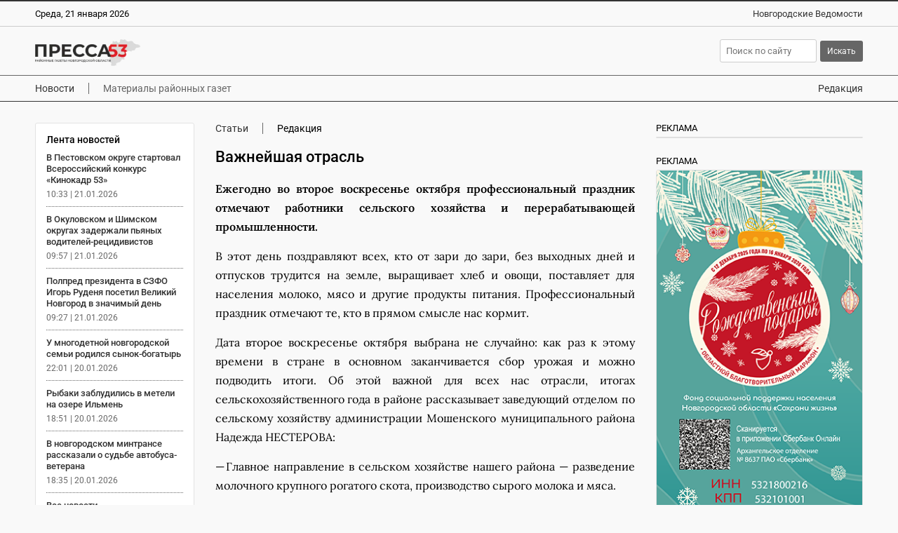

--- FILE ---
content_type: text/html; charset=UTF-8
request_url: https://pressa53.ru/articles/18471/
body_size: 9367
content:
<!DOCTYPE html>
<html lang="ru">
 <head>
  <link rel="canonical" href="https://pressa53.ru/articles/18471/">
  <title>Важнейшая отрасль | Пресса 53</title>
  <meta charset="UTF-8">
  <meta name="viewport" content="width=device-width, initial-scale=1">
  <meta name="description" content="Ежегодно во второе воскресенье октября профессиональный праздник отмечают работники сельского хозяйства и перерабатывающей промышленности.
В этот день поздравл">
  <meta property="og:type" content="article">
  <meta property="og:locale" content="ru_RU">
  <meta property="og:site_name" content="Пресса 53">
  <meta property="og:title" content="Важнейшая отрасль">
  <meta property="og:description" content="Ежегодно во второе воскресенье октября профессиональный праздник отмечают работники сельского хозяйства и перерабатывающей промышленности.
В этот день поздравл">
  <meta property="og:image" content="https://pressa53.ru/images/pressa53-sign.webp?1749493500">
  <meta property="og:image:secure_url" content="https://pressa53.ru/images/pressa53-sign.webp?1749493500">
  <meta property="og:image:type" content="image/webp">
  <meta property="og:image:width" content="800">
  <meta property="og:image:height" content="800">
  <meta property="og:url" content= "https://pressa53.ru/articles/18471/">
  <meta name="twitter:card" content="summary_large_image">
  <meta name="twitter:site" content="Пресса 53">
  <meta name="twitter:title" content="Важнейшая отрасль">
  <meta name="twitter:description" content="Ежегодно во второе воскресенье октября профессиональный праздник отмечают работники сельского хозяйства и перерабатывающей промышленности.
В этот день поздравл">
  <meta name="twitter:image" content="https://pressa53.ru/images/pressa53-sign.webp?1749493500"> 
  <meta name="apple-mobile-web-app-title" content="Пресса 53">
  <meta name="theme-color" content="#FEF1E3">
  <script type="application/ld+json">
   {
    "@context": "https://schema.org",
    "@type": "BreadcrumbList",
    "itemListElement":
    [
     {
      "@type": "ListItem",
      "position": 1,
      "name": "Главная",
      "item": "https://pressa53.ru/"
     },

     {
      "@type": "ListItem",
      "position": 2,
      "name": "Статьи",
      "item": "https://pressa53.ru/articles/"
     },

     {
      "@type": "ListItem",
      "position": 3,
      "name": "Важнейшая отрасль",
      "item": "https://pressa53.ru/articles/18471/"
     }
    ]
   }
  </script>
  <script>
   if(navigator.serviceWorker.controller)
   {
    console.log('[PWA Builder] active service worker found, no need to register')
   }
   else
   {
    navigator.serviceWorker.register('../../../pwa.js', {
     scope: '../../../'
    }).then(function(reg)
    {
     console.log('Service worker has been registered for scope:'+ reg.scope);
    });
   }
  </script>
  <script>window.yaContextCb=window.yaContextCb||[]</script>
  <script async src="https://yandex.ru/ads/system/context.js"></script>
  <link rel="stylesheet" type="text/css" href="/styles/style.css?1749652821">
  <link rel="stylesheet" type="text/css" href="/styles/style-text.css?1749648345">
  <link rel="manifest" href="/site.webmanifest?1749493508">
  <link rel="apple-touch-icon" href="/apple-touch-icon.png?1749493505" sizes="180x180">
  <link rel="icon" type="image/png" href="/favicon-96x96.png?1749493507" sizes="96x96">
  <link rel="icon" type="image/svg+xml" href="/favicon.svg?1749493508">
  <link rel="shortcut icon" type="image/x-icon" href="/favicon.ico?1749493508">
 </head>
 <body>
  <script>
   (function(m,e,t,r,i,k,a){m[i]=m[i]||function(){(m[i].a=m[i].a||[]).push(arguments)};
   m[i].l=1*new Date();
   for (var j = 0; j < document.scripts.length; j++) {if (document.scripts[j].src === r) { return; }}
   k=e.createElement(t),a=e.getElementsByTagName(t)[0],k.async=1,k.src=r,a.parentNode.insertBefore(k,a)})
   (window, document, "script", "https://mc.yandex.ru/metrika/tag.js", "ym");

   ym(89907311, "init", {
        clickmap:true,
        trackLinks:true,
        accurateTrackBounce:true
   });
  </script>
  <noscript><div><img src="https://mc.yandex.ru/watch/89907311" style="position:absolute; left:-9999px;" alt="Яндекс Метрика"></div></noscript>
  <div class="container">
   <div class="top">
    <div class="top_wrap">
     <div class="date">
      <p>Среда, 21 января 2026</p>
     </div>
     <div class="slogan">
      <p><a class="link" href="https://novvedomosti.ru/" title="Новгородские Ведомости" target="_blank" rel="nofollow">Новгородские Ведомости</a></p>
     </div>
    </div>
   </div>
   <div class="header">
    <div class="header_wrap">
     <div class="logo"><a href="https://pressa53.ru/" title="Пресса 53"><img fetchpriority="high" src="/images/pressa53-logo.webp?1749493500" alt="Пресса 53" width="440" height="25"></a></div>
     <div class="search">
      <div class="search_box">
       <form method="post" action="https://pressa53.ru/search/">
        <input style="margin-right: 5px" class="searchform" type="text" name="search" placeholder="Поиск по сайту"><input class="searchbutton" type="submit" value="Искать">
       </form>
      </div>
     </div>
    </div>
   </div>
   <div class="navigation">
    <div class="navigation_wrap">
     <div class="navigation_left">
      <div class="navigation_button"><a class="menu" href="https://pressa53.ru/news/">Новости</a></div>
      <div class="navigation_button_last"><a class="menu_active" href="https://pressa53.ru/articles/">Материалы районных газет</a></div>
     </div>
     <div class="navigation_right">
      <div class="navigation_button_last"><a class="menu" href="https://pressa53.ru/about/">Редакция</a></div>
     </div>
    </div>
   </div>
   <div class="content">
    <div class="col_left">
     <div class="text_area">
      <div class="news_feeds">
       <div class="news_feed">
        <div class="news_feed_title"><p>Лента новостей</p></div>
        <div class="news_feed_list">
         <div class="news_feed_list_title"><p><a class="link" href="https://pressa53.ru/news/88022/">В Пестовском округе стартовал Всероссийский конкурс «Кинокадр 53»</a></p></div>
         <div class="news_feed_list_date"><p>10:33 | 21.01.2026</p></div>
         <div class="news_feed_list_title"><p><a class="link" href="https://pressa53.ru/news/88021/">В Окуловском и Шимском округах задержали пьяных водителей-рецидивистов</a></p></div>
         <div class="news_feed_list_date"><p>09:57 | 21.01.2026</p></div>
         <div class="news_feed_list_title"><p><a class="link" href="https://pressa53.ru/news/88020/">Полпред президента в СЗФО Игорь Руденя посетил Великий Новгород в значимый день</a></p></div>
         <div class="news_feed_list_date"><p>09:27 | 21.01.2026</p></div>
         <div class="news_feed_list_title"><p><a class="link" href="https://pressa53.ru/news/88019/">У многодетной новгородской семьи родился сынок-богатырь</a></p></div>
         <div class="news_feed_list_date"><p>22:01 | 20.01.2026</p></div>
         <div class="news_feed_list_title"><p><a class="link" href="https://pressa53.ru/news/88018/">Рыбаки заблудились в метели на озере Ильмень</a></p></div>
         <div class="news_feed_list_date"><p>18:51 | 20.01.2026</p></div>
         <div class="news_feed_list_title"><p><a class="link" href="https://pressa53.ru/news/88017/">В новгородском минтрансе рассказали о судьбе автобуса-ветерана</a></p></div>
         <div class="news_feed_list_date"><p>18:35 | 20.01.2026</p></div>
        </div>
        <div class="news_feed_more">
         <p><a class="link" href="https://pressa53.ru/news/">Все новости</a></p>
        </div>
        <div class="ad_subhead"><p>РЕКЛАМА</p></div>
        <div class="news_feed_add">
         <div id="yandex_rtb_R-A-2082235-6"></div>
         <script>window.yaContextCb.push(()=>{
           Ya.Context.AdvManager.render({
           renderTo: 'yandex_rtb_R-A-2082235-6',
           blockId: 'R-A-2082235-6'
           })
          })
         </script>
        </div>
       </div>
      </div>
      <div class="text_column">
       <div class="headings">
        <div class="heading"><a class="link" href="https://pressa53.ru/articles/">Статьи</a></div>
        <div class="heading_end">Редакция</div>
       </div>
       <div class="title">
        <h1>Важнейшая отрасль</h1>
       </div>
       <div class="text">
        <p style="text-align: justify;"><strong>Ежегодно во второе воскресенье октября профессиональный праздник отмечают работники сельского хозяйства и перерабатывающей промышленности.</strong></p>
<p style="text-align: justify;">В этот день поздравляют всех, кто от зари до зари, без выходных дней и отпусков трудится на земле, выращивает хлеб и овощи, поставляет для населения молоко, мясо и другие продукты питания. Профессиональный праздник отмечают те, кто в прямом смысле нас кормит.</p>
<p style="text-align: justify;">Дата второе воскресенье октября выбрана не случайно: как раз к этому времени в стране в основном заканчивается сбор урожая и можно подводить итоги. Об этой важной для всех нас отрасли, итогах сельскохозяйственного года в районе рассказывает заведующий отделом по сельскому хозяйству администрации Мошенского муниципального района Надежда НЕСТЕРОВА:</p>
<p style="text-align: justify;">— Главное направление в сельском хозяйстве нашего района — разведение молочного крупного рогатого скота, производство сырого молока и мяса.</p>
<p style="text-align: justify;">В районе работают: сельскохозяйственное предприятие — общество с ограниченной ответственностью «Русь»; четыре крупных фермерских хозяйства — Базаева Махмуда Нурдиевича, Кондратьева Алексея Дмитриевича, Етдзаева Радислава Хангериевича, Исмоилова Камола Абдусамировича; семь индивидуальных предпринимателей — глав крестьянских (фермерских) хозяйств; около 3000 личных подсобных хозяйств; молокоперерабатывающее предприятие общества с ограниченной ответственностью «Мстинское молоко»; областное бюджетное учреждение «Мошенская райветстанция».</p>
<p style="text-align: justify;">На сегодня подведены предварительные итоги работы сельскохозяйственных товаропроизводителей за 9 месяцев этого года. В крестьянских (фермерских) хозяйствах 100 га яровых зерновых культур убрано на зерно. Намолот зерна составил 190 тонн. Также в КФХ посажено и убрано 3 га картофеля, собрано 57 тонн продукции.</p>
<p style="text-align: justify;">Получен высокий урожай озимых, силосных однолетних культур, многолетних трав. Это позволило заготовить в среднем по району на условную голову скота по 26,3 центнера кормовых единиц при плане 22,4. В районе скошено 2434 га многолетних трав и однолетних силосных культур. Заготовлено 1573 тонны сена, 6800 тонн сенажа, в том числе 2300 тонн сенажа в упаковке, 645 тонн силосной массы.</p>
<p style="text-align: justify;">Лидеры по заготовке кормов: ООО «Русь» — 350 тонн сена, 4500 тонн сенажа или 31,5 центнера кормовых единиц на условную голову (140,6% от плана) и КХ Базаева М. Н., где заготовлено 850 тонн сена, 2200 тонн сенажа в упаковке или 34,9 центнера на условную голову (155,8% от плана).</p>
<p style="text-align: justify;">На середину сентября под озимые вспахано 242 га, посеяно 200 га озимых в КФХ Кондратьева А. Д. и 42 га в ООО «Русь».</p>
<p style="text-align: justify;">Напоминаем, что в Новгородской области действует программа «Новгородский гектар», в рамках которой крестьянским (фермерским) хозяйствам предоставляются в безвозмездное пользование не более чем на 6 лет до 200 га из земель, находящихся в государственной или муниципальной собственности, для осуществления их деятельности.</p>
<p style="text-align: justify;">При эффективном использовании земельный участок может быть передан пользователю в собственность бесплатно при своевременной подаче соответствующего заявления. В рамках программы «Новгородский гектар» в 2021 году в безвозмездное пользование предоставлен один земельный участок крестьянскому (фермерскому) хозяйству Етдзаева Р. Х. общей площадью 160,9 гектара. В общем за все время действия данной программы с 2019 года пяти фермерам предоставлено шесть участков общей площадью 543,1 га.</p>
<p style="text-align: justify;">На 1 октября поголовье крупного рогатого скота в хозяйствах всех категорий составляло 1690 голов, в том числе поголовье коров — 996. Валовое производство молока в сельскохозяйственных организациях и крестьянских (фермерских) хозяйствах составляет 2617,9 тонны. За 9 месяцев сельхозтоваропроизводителями реализовано 1832,5 тонны молока и 83,1 тонны мяса в живом весе.</p>
<p style="text-align: justify;">Сельскохозяйственная техника и оборудование в этом году приобретены в КХ Базаева М.Н. — автомобиль ГАЗ‑1220S0 «Белава» с рефрижератором и в КФХ Исмоилова К. А. — навозоуборочный транспортёр на общую сумму 2,3 млн рублей.</p>
<p style="text-align: justify;">Увеличение валового производства молока — одна из главных задач агропромышленного комплекса в Новгородской области. В 2019 году губернатором Новгородской области А. С. Никитиным утвержден приоритетный региональный проект «Развитие молочного животноводства», основная цель которого — увеличение молока собственного производства в общем объёме переработки на 7 тыс. тонн к 2025 году. Выполнению данного показателя способствует реализация инвестиционных проектов в муниципальных районах области, в том числе в Мошенском.</p>
<p style="text-align: justify;">Для решения проблемы переработки молока в районе глава крестьянского хозяйства Базаев М. Н. в 2017 году принял участие в областном конкурсе и выиграл грант на развитие семейной животноводческой фермы. Цех построен, введён в эксплуатацию. Стоимость инвестиционного проекта составила 20417 тыс. рублей, из них 12250 тыс. рублей — средства гранта, 8167 тыс. рублей — собственные средства. Реализация данного проекта позволит обеспечить население области и района натуральной молочной продукцией собственного производства.</p>
<p style="text-align: justify;">На сегодня цех выпускает пастеризованное молоко, сметану, сливки, творог, кефир, йогурт, мягкие сыры, сливочное масло. Продукция реализуется как в районе, так и за его пределами.</p>
<p style="text-align: justify;">В августе крестьянское хозяйство Базаева М. Н. посетил губернатор Андрей Никитин в ходе рабочего визита в наш район (на снимке). Глава региона отметил: «Очень приятно, что такое производство появилось в Мошенском районе. Мы будем всячески поддерживать подобные проекты по переработке молока, чтобы те, кто держит коров, не просто молоко производили, но имели возможность получить конечный продукт, довести его до покупателей. Конечно, все заинтересованы в том, чтобы покупать качественную продукцию».</p>
<p style="text-align: justify;">Отметим, что крестьянское хозяйство Базаева М. Н. является одним из самых крупных в Новгородской области. Сейчас здесь содержится 421 голова КРС, в том числе 200 коров. Кроме того, в хозяйстве идёт реконструкция бывших мастерских под картофелехранилище с объёмом хранения 700 тонн картофеля в год. Со следующего года фермер планирует заняться картофелеводством.</p>
<p style="text-align: justify;">Сейчас на территории муниципального района реализуются три инвестиционных проекта в сельском хозяйстве: два проекта по кролиководству и один проект по молочному животноводству. До конца этого года должны быть введены в эксплуатацию две кроликофермы. Одна в КФХ Самосюк Л. А. в д. Пилигино на 240 кроликоматок с объёмом реализации 20 тонн мяса кролика в год. Другая — в с. Мошенское в КФХ Луттэра А. А. на 80 кроликоматок с объёмом реализации 80 тонн мяса в год. В КФХ Исмоилова К. А. проект по молочному животноводству будет также реализован к концу этого года. Уже закуплен крупный рогатый скот, приобретены оборудование на животноводческую ферму, стройматериалы, и в ближайшее время здесь приступят к капитальному ремонту животноводческой фермы в д. Выставка.</p>
<p style="text-align: justify;">Каждый год мы чествуем лучших работников. Звание «Заслуженный работник сельского хозяйства Российской Федерации» присвоено Зое Александровне Цыпаевой — ветеринарному врачу первой категории Ореховской ветлечебницы. Благодарностью Министерства сельского хозяйства Российской Федерации награждена Галина Васильевна Галактионова — оператор машинного доения ООО «Русь».</p>
<p style="text-align: justify;">Почётными грамотами министерства сельского хозяйства Новгородской области награждены: Сергей Алексеевич Григорьев — тракторист-машинист ООО «Русь», Евгений Николаевич Кольцов — рабочий по уходу за животными ООО «Русь», Оксана Владимировна Васильева — доярка крестьянского хозяйства Базаева М. Н., Светлана Сергеевна Матвеева — мастер производства цельномолочной и кисломолочной продукции ООО «Мстинское молоко».</p>
<p style="text-align: justify;">Увaжaeмыe работники сельского хозяйства и перерабатывающей промышленности, вeтepaны! Поздpaвляем вac c пpoфeccиoнaльным пpaздникoм! Спасибо за ваш благородный, нелёгкий, но очень нужный всем нам труд, за ваши профессионализм, самоотдачу, преданность избранному делу. Желаем вам крепкого здоровья, успехов в работе и всех благ!</p>
<p style="text-align: right;"><strong>Марина ВАСИЛЕНКО</strong><br /><strong>Фото Валентина ЛЕДЕНЦОВА</strong></p>
       </div>
      </div>
     </div>
     <div class="ad_subhead"><p>РЕКЛАМА</p></div>
     <div class="yandex_ad">
      <div class="item">
       <div id="yandex_rtb_R-A-2082235-1"></div>
       <script>window.yaContextCb.push(()=>{
        Ya.Context.AdvManager.render({
        renderTo: 'yandex_rtb_R-A-2082235-1',
        blockId: 'R-A-2082235-1'
        })
       })</script>
      </div>
      <div class="item">
       <div id="yandex_rtb_R-A-2082235-2"></div>
       <script>window.yaContextCb.push(()=>{
        Ya.Context.AdvManager.render({
        renderTo: 'yandex_rtb_R-A-2082235-2',
        blockId: 'R-A-2082235-2'
        })
       })</script>
      </div>
      <div class="item">
       <div id="yandex_rtb_R-A-2082235-3"></div>
       <script>window.yaContextCb.push(()=>{
        Ya.Context.AdvManager.render({
        renderTo: 'yandex_rtb_R-A-2082235-3',
        blockId: 'R-A-2082235-3'
        })
       })</script>
      </div>
     </div>
     <div class="yandex_mobile_ad">
      <div class="item">
       <div id="yandex_rtb_R-A-2082235-4"></div>
       <script>window.yaContextCb.push(()=>{
        Ya.Context.AdvManager.render({
        renderTo: 'yandex_rtb_R-A-2082235-4',
        blockId: 'R-A-2082235-4'
        })
       })</script>
      </div>
     </div>
     <div class="subhead"><h2>Еще статьи</h2></div>
     <div class="row">
      <div class="item">
       <div class="item_image"><a href="https://pressa53.ru/articles/19406/" ><img fetchpriority="low" src="/images/articles/19406-articles-image.webp?1768821067" loading="lazy" alt="Мы пойдём с конём" width="1200" height="675"></a></div>
       <div class="item_article_text">
        <h3><a class="link" href="https://pressa53.ru/articles/19406/">Мы пойдём с конём</a></h3>
        <p>Мы пойдём с конём  В коллекции самобытного мастера-гончара Никиты НИКИТИНА более 150 деревянных коников самых разных мастей</p>
       </div>
      </div>
      <div class="item">
       <div class="item_image"><a href="https://pressa53.ru/articles/19405/" ><img fetchpriority="low" src="/images/articles/19405-articles-image.webp?1766673385" loading="lazy" alt="«От сердца к сердцу»" width="1200" height="669"></a></div>
       <div class="item_article_text">
        <h3><a class="link" href="https://pressa53.ru/articles/19405/">«От сердца к сердцу»</a></h3>
        <p>Награждение лучших волонтёров из Пролетарского городского поселения планируют сделать традицией</p>
       </div>
      </div>
      <div class="item">
       <div class="item_image"><a href="https://pressa53.ru/articles/19404/" ><img fetchpriority="low" src="/images/articles/19404-article-image.webp?1765283155" loading="lazy" alt="Их сила — в крепкой дружбе" width="1200" height="814"></a></div>
       <div class="item_article_text">
        <h3><a class="link" href="https://pressa53.ru/articles/19404/">Их сила — в крепкой дружбе</a></h3>
        <p>Патриотические объединения и волонтёрские организации Батецкого округа проводят акции, участвуют в мероприятиях, фестивалях и молодёжных проектах</p>
       </div>
      </div>
      <div class="item">
       <div class="item_image"><a href="https://pressa53.ru/articles/19403/" ><img fetchpriority="low" src="/images/articles/19403-articles-image.webp?1765276625" loading="lazy" alt="«Птички-галочки»" width="1200" height="1003"></a></div>
       <div class="item_article_text">
        <h3><a class="link" href="https://pressa53.ru/articles/19403/">«Птички-галочки»</a></h3>
        <p>В деревне Старое Ракомо Новгородского округа откроют ткацкую мастерскую с таким названием</p>
       </div>
      </div>
      <div class="item">
       <div class="item_image"><a href="https://pressa53.ru/articles/19402/" ><img fetchpriority="low" src="/images/articles/19402-articles-image.webp?1765187901" loading="lazy" alt="По улице Октябрьской" width="1200" height="811"></a></div>
       <div class="item_article_text">
        <h3><a class="link" href="https://pressa53.ru/articles/19402/">По улице Октябрьской</a></h3>
        <p>В Холме готовятся к продолжению благоустройства городского парка.</p>
       </div>
      </div>
      <div class="item">
       <div class="item_image"><a href="https://pressa53.ru/articles/19401/" ><img fetchpriority="low" src="/images/articles/19401-article-image.webp?1764249882" loading="lazy" alt="Из тысячи – лучшие!" width="1200" height="946"></a></div>
       <div class="item_article_text">
        <h3><a class="link" href="https://pressa53.ru/articles/19401/">Из тысячи – лучшие!</a></h3>
        <p>Крестецкий округ стал призёром всероссийского конкурса в номинации по укреплению межнационального мира</p>
       </div>
      </div>
      <div class="item">
       <div class="item_image"><a href="https://pressa53.ru/articles/19400/" ><img fetchpriority="low" src="/images/articles/19400-article-image.webp?1764249415" loading="lazy" alt="Хранители веры" width="1200" height="993"></a></div>
       <div class="item_article_text">
        <h3><a class="link" href="https://pressa53.ru/articles/19400/">Хранители веры</a></h3>
        <p>Николай и Надежда АРШУКОВЫ из Менюши почти два десятка лет несут добро и свет своим односельчанам</p>
       </div>
      </div>
      <div class="item">
       <div class="item_image"><a href="https://pressa53.ru/articles/19399/" ><img fetchpriority="low" src="/images/articles/19399-article-image.webp?1764248927" loading="lazy" alt="Истории успеха" width="1200" height="700"></a></div>
       <div class="item_article_text">
        <h3><a class="link" href="https://pressa53.ru/articles/19399/">Истории успеха</a></h3>
        <p>В рамках марафона «Служение» наш рассказ о людях, посвятивших себя развитию нашего округа</p>
       </div>
      </div>
      <div class="item">
       <div class="item_image"><a href="https://pressa53.ru/articles/19398/" ><img fetchpriority="low" src="/images/articles/19398-article-image.webp?1764248373" loading="lazy" alt="Широкий спектр возможностей" width="1200" height="781"></a></div>
       <div class="item_article_text">
        <h3><a class="link" href="https://pressa53.ru/articles/19398/">Широкий спектр возможностей</a></h3>
        <p>Мошенской округ стал обладателем диплома третьей степени по итогам реализации региональной программы «Активное долголетие» в 2024 году</p>
       </div>
      </div>
      </div>
    </div>
    <div class="col_right">
     <div class="col_sticky_">
      <div class="ad_subhead"><p>РЕКЛАМА</p></div>
      <div class="banner_ad">
       <div id="yandex_rtb_R-A-2082235-5"></div>
       <script>window.yaContextCb.push(()=>{
        Ya.Context.AdvManager.render({
        renderTo: 'yandex_rtb_R-A-2082235-5',
        blockId: 'R-A-2082235-5'
        })
       })</script>
      </div>
      <div class="ad_subhead"><p>РЕКЛАМА</p></div><div class="banner_ad"><a href="https://сохранижизнь-53.рф/ru/" title="Стратегия развития" target="_blank" rel="nofollow"><img fetchpriority="low" src="/images/banners/gift.png?1765705999" loading="lazy" alt="Стратегия развития" width="300" height="600"></a></div>
      <div class="ad_subhead"><p>РЕКЛАМА</p></div><div class="banner_ad"><a href="https://xn--80aapampemcchfmo7a3c9ehj.xn--p1ai/new-projects/semya/" title="Победа" target="_blank" rel="nofollow"><img fetchpriority="low" src="/images/banners/576-960-max.png?1768584962" loading="lazy" alt="Победа" width="576" height="960"></a></div>
      <div class="ad_subhead"><p>РЕКЛАМА</p></div><div class="banner_ad"><a href="https://xn--53-6kc3bbqgrrd.xn--p1ai/" title="Служба по контракту" target="_blank" rel="nofollow"><img fetchpriority="low" src="/images/banners/banner1.png?1765195238" loading="lazy" alt="Служба по контракту" width="300" height="600"></a></div>
     </div>
    </div>
   </div>
   <div class="footer">
    <div class="footer_wrap">
     <div class="footer_info">
      <p>Пресса 53 16+</p>
      <p>Зарегистрирован Федеральной службой по надзору в сфере связи, информационных технологий и массовых коммуникаций. Номер о регистрации СМИ ЭЛ № ФС 77 - 83705 от 29.07.2022 года. Учредитель: Областное государственное автономное учреждение «Агентство информационных коммуникаций»</p>
      <p>Главный редактор: О.Н. Лаврова<br>Телефон/факс редакции: <strong><a class="link" href="tel:+78162773292">+7 (8162) 77-32-92</a></strong><br>Адрес электронной почты редакции: <a href="mailto:pressa53@inbox.ru">pressa53@inbox.ru</a></p>
      <p>Любое использование материалов допускается только при соблюдении правил перепечатки и при наличии гиперссылки на <a href="https://pressa53.ru/">Пресса 53</a></p>
      <p>Материалы рубрики «Бизнес», а также с пометкой ® публикуются на правах рекламы.</p>
      <p><a href="https://pressa53.ru/files/Polozhenie_o_personalnykh_dannykh_OGAU_AIK.pdf" target="_blank" rel="nofollow">Положение об обработке персональных данных в ОГАУ «Агентство информационных коммуникаций»</a></p>
     </div>
     <div class="footer_social">
      <div class="social_head"><p>Мы в соцсетях</p></div>
      <div class="social">
       <div class="social_icon"><a href="https://vk.com/53pressa" title="ВКонтакте" target="_blank" rel="noopener noreferrer nofollow"><img fetchpriority="low" src="/images/social/vkontakte.webp?1749493501" loading="lazy" alt="ВКонтакте" width="150" height="150"></a></div>
       <div class="social_icon"><a href="https://t.me/pressa53" title="Телеграм" target="_blank" rel="noopener noreferrer nofollow"><img fetchpriority="low" src="/images/social/telegram.webp?1749493501" loading="lazy" alt="Телеграм" width="150" height="150"></a></div>
      </div>
      <div class="macropod"><a href="https://macropod.ru/" title="Веб студия Macropod" target="_blank" rel="nofollow"><img fetchpriority="low" src="https://macropod.ru/images/macropod-logo-sign.webp" loading="lazy" alt="Веб студия Macropod" width="178" height="122"></a></div>
     </div>
    </div>
   </div>
   <div class="copyright">
    <div class="copyright_wrap">
     <div class="copyright_left">&copy; 2011&ndash;2026 Пресса 53. Все права защищены.</div>
     <div class="copyright_right"><a class="link" href="https://pressa53.ru/about/" rel="nofollow">Редакция</a></div>
    </div>
   </div>
  </div>
  <script src="/scripts/jquery/jquery-3.7.1.min.js"></script>
  <script async src="/scripts/menu/jquery.menu.js"></script>
 </body>
</html>
